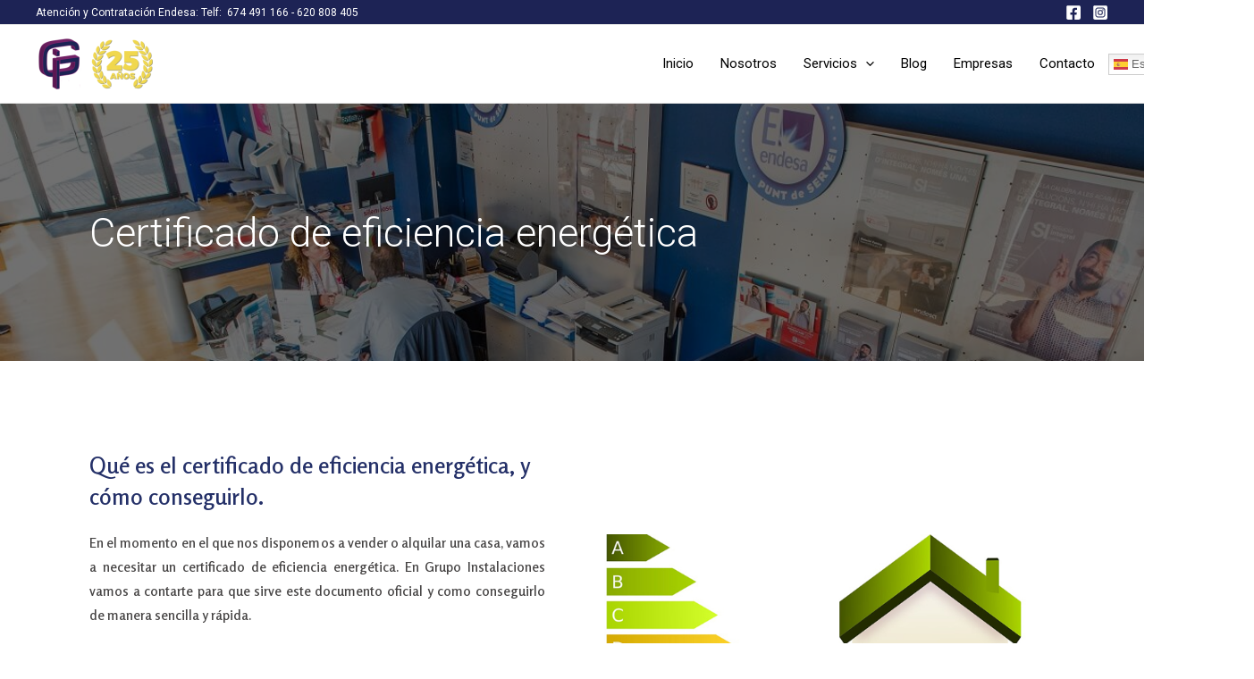

--- FILE ---
content_type: text/css
request_url: https://grupoinstalaciones.com/wp-content/uploads/elementor/css/post-288.css?ver=1732659471
body_size: 1891
content:
.elementor-288 .elementor-element.elementor-element-1c9a3322 > .elementor-container > .elementor-column > .elementor-widget-wrap{align-content:center;align-items:center;}.elementor-288 .elementor-element.elementor-element-1c9a3322:not(.elementor-motion-effects-element-type-background), .elementor-288 .elementor-element.elementor-element-1c9a3322 > .elementor-motion-effects-container > .elementor-motion-effects-layer{background-image:url("https://grupoinstalaciones.com/wp-content/uploads/2021/11/Intlalaciones-Vendrell-27.jpg");background-size:cover;}.elementor-288 .elementor-element.elementor-element-1c9a3322 > .elementor-background-overlay{background-color:#000000;opacity:0.56;transition:background 0.3s, border-radius 0.3s, opacity 0.3s;}.elementor-288 .elementor-element.elementor-element-1c9a3322 > .elementor-container{min-height:40vh;}.elementor-288 .elementor-element.elementor-element-1c9a3322{transition:background 0.3s, border 0.3s, border-radius 0.3s, box-shadow 0.3s;margin-top:0px;margin-bottom:0px;}.elementor-widget-heading .elementor-heading-title{color:var( --e-global-color-primary );font-family:var( --e-global-typography-primary-font-family ), Sans-serif;font-weight:var( --e-global-typography-primary-font-weight );}.elementor-288 .elementor-element.elementor-element-2ae953ee .elementor-heading-title{color:#ffffff;font-family:"Roboto", Sans-serif;font-size:45px;font-weight:300;line-height:67px;}.elementor-288 .elementor-element.elementor-element-18521c21 > .elementor-container > .elementor-column > .elementor-widget-wrap{align-content:center;align-items:center;}.elementor-288 .elementor-element.elementor-element-18521c21:not(.elementor-motion-effects-element-type-background), .elementor-288 .elementor-element.elementor-element-18521c21 > .elementor-motion-effects-container > .elementor-motion-effects-layer{background-color:#FFFFFF;}.elementor-288 .elementor-element.elementor-element-18521c21 > .elementor-background-overlay{background-color:#FFFFFF;opacity:0.56;transition:background 0.3s, border-radius 0.3s, opacity 0.3s;}.elementor-288 .elementor-element.elementor-element-18521c21 > .elementor-container{min-height:35vh;}.elementor-288 .elementor-element.elementor-element-18521c21{transition:background 0.3s, border 0.3s, border-radius 0.3s, box-shadow 0.3s;margin-top:0px;margin-bottom:0px;}.elementor-288 .elementor-element.elementor-element-302b57a2{--spacer-size:50px;}.elementor-widget-text-editor{color:var( --e-global-color-text );font-family:var( --e-global-typography-text-font-family ), Sans-serif;font-weight:var( --e-global-typography-text-font-weight );}.elementor-widget-text-editor.elementor-drop-cap-view-stacked .elementor-drop-cap{background-color:var( --e-global-color-primary );}.elementor-widget-text-editor.elementor-drop-cap-view-framed .elementor-drop-cap, .elementor-widget-text-editor.elementor-drop-cap-view-default .elementor-drop-cap{color:var( --e-global-color-primary );border-color:var( --e-global-color-primary );}.elementor-288 .elementor-element.elementor-element-480f53f7{text-align:justify;}.elementor-widget-button .elementor-button{background-color:var( --e-global-color-accent );font-family:var( --e-global-typography-accent-font-family ), Sans-serif;font-weight:var( --e-global-typography-accent-font-weight );}.elementor-288 .elementor-element.elementor-element-ad9b360 .elementor-button{background-color:#6D5A98;}.elementor-288 .elementor-element.elementor-element-7dd354f2{--spacer-size:50px;}.elementor-widget-image .widget-image-caption{color:var( --e-global-color-text );font-family:var( --e-global-typography-text-font-family ), Sans-serif;font-weight:var( --e-global-typography-text-font-weight );}.elementor-288 .elementor-element.elementor-element-679c95f > .elementor-container > .elementor-column > .elementor-widget-wrap{align-content:center;align-items:center;}.elementor-288 .elementor-element.elementor-element-679c95f:not(.elementor-motion-effects-element-type-background), .elementor-288 .elementor-element.elementor-element-679c95f > .elementor-motion-effects-container > .elementor-motion-effects-layer{background-color:#FFFFFF;}.elementor-288 .elementor-element.elementor-element-679c95f > .elementor-background-overlay{background-color:#FFFFFF;opacity:0.56;transition:background 0.3s, border-radius 0.3s, opacity 0.3s;}.elementor-288 .elementor-element.elementor-element-679c95f > .elementor-container{min-height:35vh;}.elementor-288 .elementor-element.elementor-element-679c95f{transition:background 0.3s, border 0.3s, border-radius 0.3s, box-shadow 0.3s;margin-top:0px;margin-bottom:0px;}.elementor-288 .elementor-element.elementor-element-3ef2523f:not(.elementor-motion-effects-element-type-background) > .elementor-widget-wrap, .elementor-288 .elementor-element.elementor-element-3ef2523f > .elementor-widget-wrap > .elementor-motion-effects-container > .elementor-motion-effects-layer{background-color:#6D5A98;}.elementor-288 .elementor-element.elementor-element-3ef2523f > .elementor-widget-wrap > .elementor-widget:not(.elementor-widget__width-auto):not(.elementor-widget__width-initial):not(:last-child):not(.elementor-absolute){margin-bottom:20px;}.elementor-288 .elementor-element.elementor-element-3ef2523f > .elementor-element-populated{transition:background 0.3s, border 0.3s, border-radius 0.3s, box-shadow 0.3s;padding:050px 20px 20px 20px;}.elementor-288 .elementor-element.elementor-element-3ef2523f > .elementor-element-populated > .elementor-background-overlay{transition:background 0.3s, border-radius 0.3s, opacity 0.3s;}.elementor-288 .elementor-element.elementor-element-67f160d4 .elementor-heading-title{color:#FFFFFF;font-family:"Rosario", Sans-serif;font-size:21px;font-weight:500;line-height:31px;}.elementor-288 .elementor-element.elementor-element-3206ef84{text-align:justify;color:#FFFFFF;font-family:"Rosario", Sans-serif;font-weight:600;}.elementor-288 .elementor-element.elementor-element-7b43d269:not(.elementor-motion-effects-element-type-background) > .elementor-widget-wrap, .elementor-288 .elementor-element.elementor-element-7b43d269 > .elementor-widget-wrap > .elementor-motion-effects-container > .elementor-motion-effects-layer{background-color:#E6E6E6;}.elementor-288 .elementor-element.elementor-element-7b43d269 > .elementor-element-populated{transition:background 0.3s, border 0.3s, border-radius 0.3s, box-shadow 0.3s;}.elementor-288 .elementor-element.elementor-element-7b43d269 > .elementor-element-populated > .elementor-background-overlay{transition:background 0.3s, border-radius 0.3s, opacity 0.3s;}.elementor-widget-icon.elementor-view-stacked .elementor-icon{background-color:var( --e-global-color-primary );}.elementor-widget-icon.elementor-view-framed .elementor-icon, .elementor-widget-icon.elementor-view-default .elementor-icon{color:var( --e-global-color-primary );border-color:var( --e-global-color-primary );}.elementor-widget-icon.elementor-view-framed .elementor-icon, .elementor-widget-icon.elementor-view-default .elementor-icon svg{fill:var( --e-global-color-primary );}.elementor-288 .elementor-element.elementor-element-88ce62f .elementor-icon-wrapper{text-align:center;}.elementor-288 .elementor-element.elementor-element-88ce62f.elementor-view-stacked .elementor-icon{background-color:#15297E;}.elementor-288 .elementor-element.elementor-element-88ce62f.elementor-view-framed .elementor-icon, .elementor-288 .elementor-element.elementor-element-88ce62f.elementor-view-default .elementor-icon{color:#15297E;border-color:#15297E;}.elementor-288 .elementor-element.elementor-element-88ce62f.elementor-view-framed .elementor-icon, .elementor-288 .elementor-element.elementor-element-88ce62f.elementor-view-default .elementor-icon svg{fill:#15297E;}.elementor-288 .elementor-element.elementor-element-88ce62f .elementor-icon{font-size:85px;}.elementor-288 .elementor-element.elementor-element-88ce62f .elementor-icon svg{height:85px;}.elementor-widget-icon-box.elementor-view-stacked .elementor-icon{background-color:var( --e-global-color-primary );}.elementor-widget-icon-box.elementor-view-framed .elementor-icon, .elementor-widget-icon-box.elementor-view-default .elementor-icon{fill:var( --e-global-color-primary );color:var( --e-global-color-primary );border-color:var( --e-global-color-primary );}.elementor-widget-icon-box .elementor-icon-box-title{color:var( --e-global-color-primary );}.elementor-widget-icon-box .elementor-icon-box-title, .elementor-widget-icon-box .elementor-icon-box-title a{font-family:var( --e-global-typography-primary-font-family ), Sans-serif;font-weight:var( --e-global-typography-primary-font-weight );}.elementor-widget-icon-box .elementor-icon-box-description{color:var( --e-global-color-text );font-family:var( --e-global-typography-text-font-family ), Sans-serif;font-weight:var( --e-global-typography-text-font-weight );}.elementor-288 .elementor-element.elementor-element-790e0a6a .elementor-icon-box-wrapper{text-align:left;}.elementor-288 .elementor-element.elementor-element-790e0a6a .elementor-icon-box-title{margin-bottom:20px;color:#000000;}.elementor-288 .elementor-element.elementor-element-790e0a6a .elementor-icon-box-title, .elementor-288 .elementor-element.elementor-element-790e0a6a .elementor-icon-box-title a{font-family:"Rosario", Sans-serif;font-size:20px;font-weight:500;}.elementor-288 .elementor-element.elementor-element-790e0a6a .elementor-icon-box-description{color:#bfbfbf;font-size:15px;font-weight:300;line-height:1.7em;}.elementor-288 .elementor-element.elementor-element-997eb3f .elementor-button{background-color:#6D5A98;}.elementor-288 .elementor-element.elementor-element-287bd50e{--spacer-size:50px;}.elementor-288 .elementor-element.elementor-element-45f637fb{margin-top:50px;margin-bottom:50px;}.elementor-288 .elementor-element.elementor-element-386fa2c{text-align:center;}.elementor-288 .elementor-element.elementor-element-5d60587d{text-align:justify;font-family:"Rosario", Sans-serif;font-weight:600;}.elementor-288 .elementor-element.elementor-element-6f91b1a4:not(.elementor-motion-effects-element-type-background), .elementor-288 .elementor-element.elementor-element-6f91b1a4 > .elementor-motion-effects-container > .elementor-motion-effects-layer{background-color:#C5D6E1;}.elementor-288 .elementor-element.elementor-element-6f91b1a4{transition:background 0.3s, border 0.3s, border-radius 0.3s, box-shadow 0.3s;margin-top:50px;margin-bottom:0px;padding:50px 50px 50px 50px;}.elementor-288 .elementor-element.elementor-element-6f91b1a4 > .elementor-background-overlay{transition:background 0.3s, border-radius 0.3s, opacity 0.3s;}.elementor-288 .elementor-element.elementor-element-6a708c05{text-align:center;}.elementor-288 .elementor-element.elementor-element-6ac9be92{text-align:center;}@media(min-width:1025px){.elementor-288 .elementor-element.elementor-element-1c9a3322:not(.elementor-motion-effects-element-type-background), .elementor-288 .elementor-element.elementor-element-1c9a3322 > .elementor-motion-effects-container > .elementor-motion-effects-layer{background-attachment:fixed;}}@media(max-width:767px){.elementor-288 .elementor-element.elementor-element-1c9a3322 > .elementor-container{min-height:90vh;}.elementor-288 .elementor-element.elementor-element-26f1c4fb > .elementor-element-populated{padding:15px 15px 15px 15px;}.elementor-288 .elementor-element.elementor-element-2ae953ee{text-align:center;}.elementor-288 .elementor-element.elementor-element-2ae953ee .elementor-heading-title{font-size:40px;}.elementor-288 .elementor-element.elementor-element-18521c21 > .elementor-container{min-height:90vh;}.elementor-288 .elementor-element.elementor-element-329ee591 > .elementor-element-populated{padding:15px 15px 15px 15px;}.elementor-288 .elementor-element.elementor-element-39deed46 > .elementor-element-populated{padding:15px 15px 15px 15px;}.elementor-288 .elementor-element.elementor-element-679c95f > .elementor-container{min-height:90vh;}.elementor-288 .elementor-element.elementor-element-3ef2523f > .elementor-element-populated{padding:15px 15px 15px 15px;}.elementor-288 .elementor-element.elementor-element-67f160d4{text-align:center;}.elementor-288 .elementor-element.elementor-element-67f160d4 .elementor-heading-title{font-size:20px;}.elementor-288 .elementor-element.elementor-element-7b43d269 > .elementor-element-populated{padding:15px 15px 15px 15px;}}